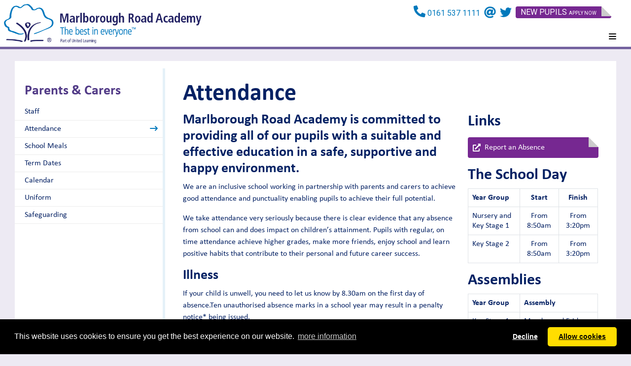

--- FILE ---
content_type: text/html; charset=utf-8
request_url: https://www.marlboroughroad.org/parents-carers/attendance
body_size: 15768
content:
<!DOCTYPE HTML PUBLIC "-//W3C//DTD HTML 4.0 Transitional//EN">
<html  lang="en-GB">
<head id="Head">     
<link rel="stylesheet" type="text/css" href="https://cdnjs.cloudflare.com/ajax/libs/cookieconsent2/3.1.1/cookieconsent.min.css" />
<script src="https://cdnjs.cloudflare.com/ajax/libs/cookieconsent2/3.1.1/cookieconsent.min.js" data-cfasync="false"></script>
<script>
window.addEventListener('load', function(){
  window.cookieconsent.initialise({
   revokeBtn: "<div class='cc-revoke'></div>",
   type: "opt-in",
   theme: "classic",
   palette: {
       popup: {
           background: "#000",
           text: "#fff"
        },
       button: {
           background: "#fd0",
           text: "#000"
        }
    },
   content: {
       link: "more information",
       href: "/terms"
    },
    onInitialise: function(status) {
      if(status == cookieconsent.status.allow) myScripts();
    },
    onStatusChange: function(status) {
      if (this.hasConsented()) myScripts();
    }
  })
});

function myScripts() {
    var newScript = document.createElement("script");
	newScript.type = "text/javascript";
	newScript.setAttribute("async", "true");
	newScript.setAttribute("src", "https://www.googletagmanager.com/gtag/js?id=G-T9VZQGRL2M");
	document.documentElement.firstChild.appendChild(newScript);
	window.dataLayer = window.dataLayer || [];
	function gtag(){dataLayer.push(arguments);}
	gtag('js', new Date());
	gtag('config', 'UA-154238196-1');
	gtag('config', 'G-T9VZQGRL2M');
}
</script>
        <meta content="text/html; charset=UTF-8" http-equiv="Content-Type" /><title>
	Attendance | Parents & Carers | Marlborough Road Academy
</title><meta id="MetaRobots" name="robots" content="INDEX, FOLLOW" /><link href="/Portals/_default/skins/marlborough/css/dnn-default.min.css?cdv=143" rel="stylesheet preload"  as="style" type="text/css"/><link href="/Portals/_default/skins/marlborough/bootstrap/css/ul_bootstrap.min.css?cdv=143" rel="stylesheet preload"  as="style" type="text/css"/><link href="/Portals/_default/skins/marlborough/css/theme.css?cdv=143" rel="stylesheet preload"  as="style" type="text/css"/><link href="/Portals/_default/skins/marlborough/css/stellarnav.min.css?cdv=143" rel="stylesheet preload"  as="style" type="text/css"/><link href="/Portals/0/portal.css?cdv=143" type="text/css" rel="stylesheet"/><link href="/Portals/0/2sxc/Content/bs5/dist/styles.min.css?cdv=143" type="text/css" rel="stylesheet"/><script src="/Resources/libraries/jQuery/03_05_01/jquery.js?cdv=143" type="text/javascript"></script><script src="/Resources/libraries/jQuery-Migrate/03_04_00/jquery-migrate.js?cdv=143" type="text/javascript"></script><script src="/Resources/libraries/jQuery-UI/01_13_02/jquery-ui.min.js?cdv=143" type="text/javascript"></script><script src="/desktopmodules/tosic_sexycontent/dist/turnOn/turn-on.js?v=14.12.3.1769475200&amp;cdv=143" type="text/javascript"></script><link rel='SHORTCUT ICON' href='/Portals/0/favicon.ico?ver=amw4-Kb80RFMwZubuPWw3g%3d%3d' type='image/x-icon' /><meta name='viewport' content='width=device-width, initial-scale=1, shrink-to-fit=no' /><meta name='_jsApi' content='{"platform": "dnn","page": 56,"root": "/","api": "/api/e.x.t/","appApi": "/api/2sxc/", "uiRoot": "/desktopmodules/tosic_sexycontent/", "rvtHeader": "RequestVerificationToken", "rvt": "D6LZPr29Ru71XykMv4FhiKCG2k8d6LHe9GPXdmLhuxpAEW55nkOpKtU3Hel4npri4Cr05Q2","dialogQuery": "portalId=0"}'></head>
<body id="Body">

    <form method="post" action="/parents-carers/attendance" id="Form" enctype="multipart/form-data">
<div class="aspNetHidden">
<input type="hidden" name="__EVENTTARGET" id="__EVENTTARGET" value="" />
<input type="hidden" name="__EVENTARGUMENT" id="__EVENTARGUMENT" value="" />
<input type="hidden" name="__VIEWSTATE" id="__VIEWSTATE" value="Ekb8R1xZZyj4DPFKaDLQ/n2vquE5hoWky3SZ3xmsDv+4SdKe37vZYoYP4k+NL1zSfis4f/oNaLPCrhSphlBsquhOjQRgK+TD4HQdcA==" />
</div>

<script type="text/javascript">
//<![CDATA[
var theForm = document.forms['Form'];
if (!theForm) {
    theForm = document.Form;
}
function __doPostBack(eventTarget, eventArgument) {
    if (!theForm.onsubmit || (theForm.onsubmit() != false)) {
        theForm.__EVENTTARGET.value = eventTarget;
        theForm.__EVENTARGUMENT.value = eventArgument;
        theForm.submit();
    }
}
//]]>
</script>


<script src="/WebResource.axd?d=pynGkmcFUV0_oi8xcDbdV7g10_AdHrNnv-IqciPNHmjbC4oXkLhtSOKub9c1&amp;t=638901572248157332" type="text/javascript"></script>


<script type="text/javascript">
//<![CDATA[
var __cultureInfo = {"name":"en-GB","numberFormat":{"CurrencyDecimalDigits":2,"CurrencyDecimalSeparator":".","IsReadOnly":false,"CurrencyGroupSizes":[3],"NumberGroupSizes":[3],"PercentGroupSizes":[3],"CurrencyGroupSeparator":",","CurrencySymbol":"£","NaNSymbol":"NaN","CurrencyNegativePattern":1,"NumberNegativePattern":1,"PercentPositivePattern":1,"PercentNegativePattern":1,"NegativeInfinitySymbol":"-∞","NegativeSign":"-","NumberDecimalDigits":2,"NumberDecimalSeparator":".","NumberGroupSeparator":",","CurrencyPositivePattern":0,"PositiveInfinitySymbol":"∞","PositiveSign":"+","PercentDecimalDigits":2,"PercentDecimalSeparator":".","PercentGroupSeparator":",","PercentSymbol":"%","PerMilleSymbol":"‰","NativeDigits":["0","1","2","3","4","5","6","7","8","9"],"DigitSubstitution":1},"dateTimeFormat":{"AMDesignator":"AM","Calendar":{"MinSupportedDateTime":"\/Date(-62135596800000)\/","MaxSupportedDateTime":"\/Date(253402300799999)\/","AlgorithmType":1,"CalendarType":1,"Eras":[1],"TwoDigitYearMax":2029,"IsReadOnly":false},"DateSeparator":"/","FirstDayOfWeek":1,"CalendarWeekRule":2,"FullDateTimePattern":"dd MMMM yyyy HH:mm:ss","LongDatePattern":"dd MMMM yyyy","LongTimePattern":"HH:mm:ss","MonthDayPattern":"d MMMM","PMDesignator":"PM","RFC1123Pattern":"ddd, dd MMM yyyy HH\u0027:\u0027mm\u0027:\u0027ss \u0027GMT\u0027","ShortDatePattern":"dd/MM/yyyy","ShortTimePattern":"HH:mm","SortableDateTimePattern":"yyyy\u0027-\u0027MM\u0027-\u0027dd\u0027T\u0027HH\u0027:\u0027mm\u0027:\u0027ss","TimeSeparator":":","UniversalSortableDateTimePattern":"yyyy\u0027-\u0027MM\u0027-\u0027dd HH\u0027:\u0027mm\u0027:\u0027ss\u0027Z\u0027","YearMonthPattern":"MMMM yyyy","AbbreviatedDayNames":["Sun","Mon","Tue","Wed","Thu","Fri","Sat"],"ShortestDayNames":["Su","Mo","Tu","We","Th","Fr","Sa"],"DayNames":["Sunday","Monday","Tuesday","Wednesday","Thursday","Friday","Saturday"],"AbbreviatedMonthNames":["Jan","Feb","Mar","Apr","May","Jun","Jul","Aug","Sep","Oct","Nov","Dec",""],"MonthNames":["January","February","March","April","May","June","July","August","September","October","November","December",""],"IsReadOnly":false,"NativeCalendarName":"Gregorian Calendar","AbbreviatedMonthGenitiveNames":["Jan","Feb","Mar","Apr","May","Jun","Jul","Aug","Sep","Oct","Nov","Dec",""],"MonthGenitiveNames":["January","February","March","April","May","June","July","August","September","October","November","December",""]},"eras":[1,"A.D.",null,0]};//]]>
</script>

<script src="/ScriptResource.axd?d=NJmAwtEo3IrcdKH6Q393Ctv2Qg-dAL85xbQeHzkGuBfr-A2R5ielyc8lOM7oJpxuU7Zc2sB_Exk45-BTNsGqAxPnKO-AQNuGOP92F1Z9ROkRHYi8oVg4LJlivQQP22-SRpcomg2&amp;t=5c0e0825" type="text/javascript"></script>
<script src="/ScriptResource.axd?d=dwY9oWetJoKrVAVnOEp8YnV8DUpkvKd-5Lylf7Syzd5VSMmHqV-og3DoHrqzbwqhylCvTRtNLO2Mb-kbJ6zh7JAfaYYRf0trvM1QVJRs5QyvOtZe-H37atG8pIOMs9fU9_sE4RI9KU9E35_f0&amp;t=5c0e0825" type="text/javascript"></script>
<div class="aspNetHidden">

	<input type="hidden" name="__VIEWSTATEGENERATOR" id="__VIEWSTATEGENERATOR" value="CA0B0334" />
	<input type="hidden" name="__VIEWSTATEENCRYPTED" id="__VIEWSTATEENCRYPTED" value="" />
	<input type="hidden" name="__EVENTVALIDATION" id="__EVENTVALIDATION" value="0JwhPctky4favSGonSynfVfvlU5Esc+LSgQu3Cc2BWj4hZOQ1tJb5gKZzKKcpp7xfA/5IFuKU/8ivuVyViVdlkGXWFYGSOMKaKuLnWyflqgpn14d" />
</div><script src="/js/dnn.js?cdv=143" type="text/javascript"></script><script src="/js/dnn.modalpopup.js?cdv=143" type="text/javascript"></script><script src="/js/dnncore.js?cdv=143" type="text/javascript"></script><script src="/js/dnn.servicesframework.js?cdv=143" type="text/javascript"></script>
<script type="text/javascript">
//<![CDATA[
Sys.WebForms.PageRequestManager._initialize('ScriptManager', 'Form', [], [], [], 90, '');
//]]>
</script>

        
        
        





<!-- include files -->
<!--CDF(Css|/Portals/_default/skins/marlborough/css/dnn-default.min.css?cdv=143|DnnPageHeaderProvider|10)-->
<!--CDF(Css|/Portals/_default/skins/marlborough/bootstrap/css/ul_bootstrap.min.css?cdv=143|DnnPageHeaderProvider|11)-->
<!--CDF(Css|/Portals/_default/skins/marlborough/css/theme.css?cdv=143|DnnPageHeaderProvider|12)-->
<!--CDF(Css|/Portals/_default/skins/marlborough/css/stellarnav.min.css?cdv=143|DnnPageHeaderProvider|13)-->

<!--CDF(Javascript|/Portals/_default/skins/marlborough/bootstrap/js/bootstrap.bundle.min.js?cdv=143|DnnFormBottomProvider|10)-->
<!--CDF(Javascript|/Portals/_default/skins/marlborough/js/stellarnav.min.js?cdv=143|DnnFormBottomProvider|11)-->
<!--CDF(Javascript|/Portals/_default/skins/marlborough/js/sharer.min.js?cdv=143|DnnFormBottomProvider|12)-->
<!--CDF(Javascript|/Portals/_default/skins/marlborough/js/theme.js?cdv=143|DnnFormBottomProvider|13)-->

<link rel="stylesheet" href="https://cdnjs.cloudflare.com/ajax/libs/font-awesome/6.1.2/css/all.min.css" integrity="sha512-1sCRPdkRXhBV2PBLUdRb4tMg1w2YPf37qatUFeS7zlBy7jJI8Lf4VHwWfZZfpXtYSLy85pkm9GaYVYMfw5BC1A==" crossorigin="anonymous" referrerpolicy="no-referrer" />




<header class="p-2 bg-white">
	<div class="d-flex justify-content-between">
		<div class="">
			<a id="dnn_dnnLOGO_hypLogo" title="Marlborough Road Academy" aria-label="Marlborough Road Academy" href="https://www.marlboroughroad.org/"><img id="dnn_dnnLOGO_imgLogo" class="header-logo" src="/Portals/0/Marlborough%20Road%20Academy.png?ver=NdQ-YHMP55cAtryOy2WciQ%3d%3d" alt="Marlborough Road Academy" /></a>
		</div>
		<div class="">
			<div class="d-flex flex-column align-items-end">
				<div class="social text-right d-none d-lg-block">
					<div class="d-flex justify-content-end">
						<div class="px-4 header-icons"><div class='sc-content-block'  data-cb-instance='638' data-cb-id='638'>


<div class="d-flex align-items-center">
        <a class="d-inline-block space-on-admin me-2 " href="tel:0161 537 1111" target="_blank" title="0161 537 1111" >
                    <i class="fas fa-phone-alt header-icon-a" aria-hidden="true"></i>
            <span>0161 537 1111</span>

        </a>
        <a class="d-inline-block space-on-admin me-2 " href="mailto:info@marlboroughroad.org" target="_blank" title="info@marlboroughroad.org" >
                    <i class="fas fa-at header-icon-a" aria-hidden="true"></i>
            <span></span>

        </a>
        <a class="d-inline-block space-on-admin me-2 " href="https://twitter.com/MarlboroughAcad" target="_blank" title="Twitter" >
                    <i class="fab fa-twitter header-icon-a" aria-hidden="true"></i>
            <span></span>

        </a>
        <a class="d-inline-block space-on-admin me-2 mbutton" href="https://www.marlboroughroad.org/school-information/admissions" target="_blank" title="NEW PUPILS" >
            <span>NEW PUPILS</span>
                 <font size=1>APPLY NOW</font>

        </a>
</div>



  
   
  <turnOn turn-on='{ "run": "window.appContent.showEncryptedMails()" }'></turnOn>

</div></div>
						<div><div id="google_translate_element"></div></div>
						<script type="text/javascript">
							function googleTranslateElementInit() {
								new google.translate.TranslateElement({pageLanguage: 'en'}, 'google_translate_element');
							}
						</script>
						<script type="text/javascript" src="//translate.google.com/translate_a/element.js?cb=googleTranslateElementInit"></script>
					</div>
				</div>
				<div class="text-right py-2">
					
<div class="stellarnav">
	<ul>
		

        <li class="">
            <a href="https://www.marlboroughroad.org/" class="nin  depth-0">Home</a>
        </li>
        <li class="">
            <a href="https://www.marlboroughroad.org/school-information" class="nin has-children depth-0">School Information</a>
                <ul style="display:none">
                            <li class="">
            <a href="https://www.marlboroughroad.org/school-information/ethos-and-values" class="nin  depth-1">Ethos and Values</a>
        </li>
        <li class="">
            <a href="https://www.marlboroughroad.org/school-information/admissions" class="nin has-children depth-1">Admissions</a>
        </li>
        <li class="">
            <a href="https://www.marlboroughroad.org/school-information/ofsted" class="nin  depth-1">Ofsted</a>
        </li>
        <li class="">
            <a href="https://www.marlboroughroad.org/school-information/school-performance-tables" class="nin  depth-1">School Performance Tables</a>
        </li>
        <li class="">
            <a href="https://www.marlboroughroad.org/school-information/pupils-sports-premium" class="nin  depth-1">Pupils &amp; Sports Premium</a>
        </li>
        <li class="">
            <a href="https://www.marlboroughroad.org/school-information/pupil-premium-plus" class="nin  depth-1">Pupil Premium Plus</a>
        </li>
        <li class="">
            <a href="https://www.marlboroughroad.org/school-information/send-information" class="nin  depth-1">SEND Information</a>
        </li>
        <li class="">
            <a href="https://www.marlboroughroad.org/school-information/united-learning" class="nin  depth-1">United Learning</a>
        </li>
        <li class="">
            <a href="https://www.marlboroughroad.org/school-information/governors" class="nin  depth-1">Governors</a>
        </li>
        <li class="">
            <a href="https://www.marlboroughroad.org/school-information/policies" class="nin  depth-1">Policies</a>
        </li>
        <li class="">
            <a href="https://www.marlboroughroad.org/school-information/severe-weather-plans" class="nin  depth-1">Severe Weather Plans</a>
        </li>
        <li class="">
            <a href="https://www.marlboroughroad.org/school-information/remote-learning" class="nin  depth-1">Remote Learning</a>
        </li>

                </ul>
        </li>
        <li class="">
            <a href="https://www.marlboroughroad.org/nursery" class="nin  depth-0">Nursery</a>
        </li>
        <li class="open">
            <a href="https://www.marlboroughroad.org/parents-carers" class="nin has-children depth-0">Parents &amp; Carers</a>
                <ul style="display:block">
                            <li class="">
            <a href="https://www.marlboroughroad.org/parents-carers/staff" class="nin  depth-1">Staff</a>
        </li>
        <li class="open">
            <a href="https://www.marlboroughroad.org/parents-carers/attendance" class="nin selected depth-1">Attendance</a>
        </li>
        <li class="">
            <a href="https://www.marlboroughroad.org/parents-carers/school-meals" class="nin  depth-1">School Meals</a>
        </li>
        <li class="">
            <a href="https://www.marlboroughroad.org/parents-carers/term-dates" class="nin  depth-1">Term Dates</a>
        </li>
        <li class="">
            <a href="https://www.marlboroughroad.org/parents-carers/calendar" class="nin  depth-1">Calendar</a>
        </li>
        <li class="">
            <a href="https://www.marlboroughroad.org/parents-carers/uniform" class="nin  depth-1">Uniform</a>
        </li>
        <li class="">
            <a href="https://www.marlboroughroad.org/parents-carers/safeguarding" class="nin  depth-1">Safeguarding</a>
        </li>

                </ul>
        </li>
        <li class="">
            <a href="https://www.marlboroughroad.org/pupils" class="nin has-children depth-0">Pupils</a>
                <ul style="display:none">
                            <li class="">
            <a href="https://www.marlboroughroad.org/pupils/homework" class="nin  depth-1">Homework</a>
        </li>
        <li class="">
            <a href="https://www.marlboroughroad.org/pupils/the-school-day" class="nin  depth-1">The School Day</a>
        </li>
        <li class="">
            <a href="https://www.marlboroughroad.org/pupils/emotional-support-and-mental-wellbeing" class="nin  depth-1">Emotional Support and Mental Wellbeing</a>
        </li>
        <li class="">
            <a href="https://www.marlboroughroad.org/pupils/downloads-and-links" class="nin  depth-1">Downloads and Links</a>
        </li>

                </ul>
        </li>
        <li class="">
            <a href="https://www.marlboroughroad.org/curriculum" class="nin has-children depth-0">Curriculum</a>
                <ul style="display:none">
                            <li class="">
            <a href="https://www.marlboroughroad.org/curriculum/nursery" class="nin  depth-1">Nursery</a>
        </li>
        <li class="">
            <a href="https://www.marlboroughroad.org/curriculum/reception" class="nin  depth-1">Reception</a>
        </li>
        <li class="">
            <a href="https://www.marlboroughroad.org/curriculum/year-1" class="nin  depth-1">Year 1</a>
        </li>
        <li class="">
            <a href="https://www.marlboroughroad.org/curriculum/year-2" class="nin  depth-1">Year 2</a>
        </li>
        <li class="">
            <a href="https://www.marlboroughroad.org/curriculum/year-3" class="nin  depth-1">Year 3</a>
        </li>
        <li class="">
            <a href="https://www.marlboroughroad.org/curriculum/year-4" class="nin  depth-1">Year 4</a>
        </li>
        <li class="">
            <a href="https://www.marlboroughroad.org/curriculum/year-5" class="nin  depth-1">Year 5</a>
        </li>
        <li class="">
            <a href="https://www.marlboroughroad.org/curriculum/year-6" class="nin  depth-1">Year 6</a>
        </li>
        <li class="">
            <a href="https://www.marlboroughroad.org/curriculum/english-curriculum" class="nin  depth-1">English Curriculum</a>
        </li>
        <li class="">
            <a href="https://www.marlboroughroad.org/curriculum/maths-curriculum" class="nin  depth-1">Maths Curriculum</a>
        </li>
        <li class="">
            <a href="https://www.marlboroughroad.org/curriculum/science-curriculum" class="nin  depth-1">Science Curriculum</a>
        </li>
        <li class="">
            <a href="https://www.marlboroughroad.org/curriculum/history-curriculum" class="nin  depth-1">History Curriculum</a>
        </li>
        <li class="">
            <a href="https://www.marlboroughroad.org/curriculum/geography-curriculum" class="nin  depth-1">Geography Curriculum</a>
        </li>
        <li class="">
            <a href="https://www.marlboroughroad.org/curriculum/pe-curriculum" class="nin  depth-1">PE Curriculum</a>
        </li>
        <li class="">
            <a href="https://www.marlboroughroad.org/curriculum/pshe-curriculum" class="nin  depth-1">PSHE Curriculum</a>
        </li>
        <li class="">
            <a href="https://www.marlboroughroad.org/curriculum/music-curriculum" class="nin  depth-1">Music Curriculum</a>
        </li>
        <li class="">
            <a href="https://www.marlboroughroad.org/curriculum/art-curriculum" class="nin  depth-1">Art Curriculum</a>
        </li>
        <li class="">
            <a href="https://www.marlboroughroad.org/curriculum/design-technology-curriculum" class="nin  depth-1">Design Technology Curriculum</a>
        </li>
        <li class="">
            <a href="https://www.marlboroughroad.org/curriculum/computing-curriculum" class="nin  depth-1">Computing Curriculum</a>
        </li>
        <li class="">
            <a href="https://www.marlboroughroad.org/curriculum/re-curriculum" class="nin  depth-1">RE Curriculum</a>
        </li>
        <li class="">
            <a href="https://www.marlboroughroad.org/curriculum/mfl-curriculum" class="nin  depth-1">MFL Curriculum</a>
        </li>
        <li class="">
            <a href="https://www.marlboroughroad.org/curriculum/hidden-curriculum" class="nin  depth-1">Hidden Curriculum</a>
        </li>
        <li class="">
            <a href="https://www.marlboroughroad.org/curriculum/sustainability-curriculum" class="nin  depth-1">Sustainability Curriculum</a>
        </li>

                </ul>
        </li>
        <li class="">
            <a href="https://www.marlboroughroad.org/news" class="nin  depth-0">News</a>
        </li>
        <li class="">
            <a href="https://www.marlboroughroad.org/work-with-us" class="nin has-children depth-0">Work With Us</a>
                <ul style="display:none">
                            <li class="">
            <a href="https://www.marlboroughroad.org/work-with-us/teacher-training" class="nin  depth-1">Teacher Training</a>
        </li>

                </ul>
        </li>
        <li class="">
            <a href="https://www.marlboroughroad.org/contact-us" class="nin  depth-0">Contact Us</a>
        </li>
        <li class="">
            <a href="https://www.marlboroughroad.org/community-hub" class="nin  depth-0">Community Hub</a>
        </li>





    </ul>
</div>
<script type="text/javascript">
	jQuery(document).ready(function($) {
		jQuery('.stellarnav').stellarNav({
			breakpoint: 1400,
			theme: 'light',
			position: 'right',
			menuLabel: ''
		});
	});
</script>
				</div>
			</div>
		</div>
	</div>
</header>

<banner>
	<div id="dnn_BannerPane" class="banner-admin DNNEmptyPane"></div>
</banner>

<main class="container mt-4">
	<div class="row">
		<div class="col-12 col-md-4 col-lg-3 p-2 p-md-0 order-2 order-md-1">
			<div class="subpagemenu">
				<h3><a href="https://www.marlboroughroad.org/parents-carers">Parents & Carers</a></h3>
				<ul class="normal" id="subpagenavigation">
            <li class="">
                <a href="https://www.marlboroughroad.org/parents-carers/staff" class="subpage  ">Staff</a>

        </li>
        <li class="active">
                <a href="https://www.marlboroughroad.org/parents-carers/attendance" class="subpage  selected">Attendance</a>

        </li>
        <li class="">
                <a href="https://www.marlboroughroad.org/parents-carers/school-meals" class="subpage  ">School Meals</a>

        </li>
        <li class="">
                <a href="https://www.marlboroughroad.org/parents-carers/term-dates" class="subpage  ">Term Dates</a>

        </li>
        <li class="">
                <a href="https://www.marlboroughroad.org/parents-carers/calendar" class="subpage  ">Calendar</a>

        </li>
        <li class="">
                <a href="https://www.marlboroughroad.org/parents-carers/uniform" class="subpage  ">Uniform</a>

        </li>
        <li class="">
                <a href="https://www.marlboroughroad.org/parents-carers/safeguarding" class="subpage  ">Safeguarding</a>

        </li>

</ul>



				
			</div>
		</div>
		<div class="col-12 col-md-8 col-lg-9 order-1 order-md-2">
			<div class="p-2 p-lg-4">
				<div id="dnn_ContentPane"><div class="DnnModule DnnModule-2sxc DnnModule-563 DnnVersionableControl"><a name="563"></a>

<section id="module-563">
  <div id="dnn_ctr563_ContentPane"><!-- Start_Module_563 --><div id="dnn_ctr563_ModuleContent" class="DNNModuleContent Mod2sxcC">
	<div class='sc-content-block'  data-cb-instance='563' data-cb-id='563'>


  <div class='' >
    
    
<h1>Attendance</h1>
  </div>



  
   
  <turnOn turn-on='{ "run": "window.appContent.showEncryptedMails()" }'></turnOn>

</div>
</div><!-- End_Module_563 --></div>
</section></div><div class="DnnModule DnnModule-2sxc-app DnnModule-564 DnnVersionableControl"><a name="564"></a>

<section id="module-564">
  <div id="dnn_ctr564_ContentPane"><!-- Start_Module_564 --><div id="dnn_ctr564_ModuleContent" class="DNNModuleContent Mod2sxcappC">
	<div class='sc-content-block'  data-cb-instance='564' data-cb-id='564'>

 
<div class="" > 
    <div class="row space-on-admin">
            <div class="col-12 col-lg-8  background-image-cover" style="" >
                <p class="show-on-admin"><strong><i class="fas fa-cog" style="font-size:20px"></i> TEXT</strong></p>
                <div class="">
                    <div class='app-accordion4-content sc-content-block-list space-on-admin'  data-accordion-child="a-564-1658">
<div class='sc-content-block'  data-cb-instance='564' data-cb-id='-2937'>

  <div class="  ">
    <div class='row '>
      <div class='col-md-12 offset-md-0 ' >
        
        
<h3>Marlborough Road Academy is committed to providing all of our pupils with a suitable and effective education in a safe, supportive and happy environment. </h3>
        <p>We are an inclusive school working in partnership with parents and carers to achieve good attendance and punctuality enabling pupils to achieve their full potential.</p>
<p>We take attendance very seriously because there is clear evidence that any absence from school can and does impact on children&rsquo;s attainment.&nbsp;Pupils with regular, on time attendance achieve higher grades, make more friends, enjoy school and learn positive habits that contribute to their personal and future career success.</p>
<h3>Illness</h3>
<p>If your child is unwell, you need to let us know by 8.30am on the first day of absence.Ten unauthorised absence marks in a school year may result in a penalty notice* being issued.</p>
<h3>What can parents do to encourage regular school attendance?</h3>
<ul>
<li>Set regular patterns of attendance from when your child starts school.</li>
<li>Take an interest in your child&rsquo;s school life by talking to your child about school and what goes on there.</li>
<li>Contact us as soon as your child is experiencing any difficulties and work with us in any way you can to help your child to overcome any difficulties.</li>
<li>Attend Parent&rsquo;s Evenings.</li>
<li>Don&rsquo;t condone absence, make medical and dental appointments outside of school time whenever possible.</li>
<li>Let the school know the reason for any absence before 9.30am on the first day so that this can be entered into the register.</li>
<li>If your child has to be late for whatever reason inform school beforehand or before 9.00am on the day.</li>
<li>Try to make non urgent appointments for outside of school hours and always return to school after an appointment.</li>
</ul>
<p>The school sets a target of 95% attendance annually and this is discussed regularly with both pupils and parents.</p>
<h3>Holidays in term time</h3>
<p><strong>Requests for leave of absence in term time will not be approved unless the Principal considers there to be exceptional circumstances.</strong></p>
<p><strong>What is likely to happen if my child does not attend school regularly?</strong></p>
<ul>
<li>The attendance officer in school will contact you on the first day of absence.</li>
<li>Prolonged, frequent or odd day absences will lead to the school referring your child to the Education Welfare Officer (EWO). The EWO will then invite you to a panel meeting to discuss your child&rsquo;s absence.</li>
<li>The EWO will offer to assist you with any difficulties you may be experiencing regarding your child&rsquo;s attendance.</li>
<li>If we are concerned about the amount of time your child is absent through illness we will refer you to the School Health Advisor.</li>
<li>Parents who co-operate fully to improve their child&rsquo;s attendance are less likely to receive a penalty notice* or face further court action.</li>
</ul>
<p>For more detailed guidance please read the Attendance Policy</p>
<p class="x_elementToProof"><strong><u>Penalty Notice for an Unauthorised Holiday during Term Time</u></strong></p>
<ul>
<li>Only TWO HPN&rsquo;s can be requested per Academic Year for any one child, after which an Aggravated offence will be committed and a Final Warning will be issued.</li>
</ul>
<ul>
<li>Should a family take THREE or more holidays in one academic year an Aggravated offence has been committed and the Local Authority will action the Final Warning.</li>
</ul>
      </div>
    </div> 
</div>




  
   
  <turnOn turn-on='{ "run": "window.appContent.showEncryptedMails()" }'></turnOn>

</div><div class='sc-content-block'  data-cb-instance='564' data-cb-id='-2918'>

  <div>
    <div class='row '>
      <div class='col-md-12 offset-md-0 ' >
        
        
<h2>Is Your Child Missing Out?</h2>
        <p><strong>Focus on Attendance and Punctuality</strong></p>
<p>Research has shown that regular attendance and good punctuality are crucial factors in children achieving their full potential in education. At Marlborough Road Academy we wish to work in partnership with parents and carers and so are seeking your full support in ensuring that your child attends the academy every day and on time. We are always pleased to work together with parents/carers in resolving any difficulties, but we are also committed to improving attendance levels at the academy.</p>
<p>The target attendance figure for all children is a <strong>minimum of 97%</strong> attendance. Based on current attendance figures your child will be placed in one of the following groups below.</p>
      </div>
    </div> 
</div>




  
   
  <turnOn turn-on='{ "run": "window.appContent.showEncryptedMails()" }'></turnOn>

</div><div class='sc-content-block'  data-cb-instance='564' data-cb-id='-2913'>


  <div class='row ' >
    <div class='col-md-6 order-md-first'>
      
      


      

      <p><strong>Group 1: No Concern - Green Group</strong></p>
<p>The child attends for 97% - 100% of the time.</p>
<p>&nbsp;</p>
<p><strong>Group 2: Concern - Yellow Group</strong></p>
<p>The child attends for 96% - 96.9% of the time.</p>
<p><strong>&nbsp;</strong></p>
<p><strong>Group 3: Risk of Underachievement</strong></p>
<p><strong>&ndash;&nbsp;</strong><strong>Amber Group</strong></p>
<p>The child attends for 94% - 95.9% of the time.</p>
<p><strong>&nbsp;</strong></p>
<p><strong>Group 4: Severe Risk of Underachievement</strong></p>
<p><strong>&ndash; Pink Group</strong></p>
<p>The child attends for 90% - 93.9% of the time.</p>
<p><strong>&nbsp;</strong></p>
<p><strong>Group 5: Extreme Risk of Underachievement</strong></p>
<p><strong>&ndash; Red Group</strong></p>
<p>The child attends for 0% - 89.9% of the time.</p>
    </div>
    
      <div class='col-md-6 order-md-last'>
        
        

  <a app-content-fancybox-group data-src="/Portals/0/adam/Content/dr64U2VpWEK1YAZhiS_xGQ/Image/Attendance 1.jpg" data-srcset="" data-sizes="" data-preload="false" data-caption="">
  <figure class='effect-zoom'>
    <picture><source type='image/jpeg' srcset='/Portals/0/adam/Content/dr64U2VpWEK1YAZhiS_xGQ/Image/Attendance%201.jpg?w=700&amp;quality=75&amp;mode=max&amp;scale=both'><img src='/Portals/0/adam/Content/dr64U2VpWEK1YAZhiS_xGQ/Image/Attendance%201.jpg?w=700&amp;quality=75&amp;mode=max&amp;scale=both' loading='lazy' alt='' class='img-fluid' width='700'></picture>
  </figure>
  </a>

      </div>
  </div>



  
   
  <turnOn turn-on='{ "run": "window.appContent.showEncryptedMails()" }'></turnOn>
  <turnOn turn-on='{"await": ["window.Fancybox"], "run": "window.appContent.initFancybox()", "data": { "attribute": "app-content-fancybox-group", "options": {"groupAll":true,"mainClass":"app-content-fancybox","Thumbs":{"autoStart":false}} }}'></turnOn>


</div><div class='sc-content-block'  data-cb-instance='564' data-cb-id='-2923'>

  <div class="  ">
    <div class='row '>
      <div class='col-md-12 offset-md-0 ' >
        
        

        <p>Your child will be informed of their Attendance Group by their Class Teacher. Marlborough Road Academy are monitoring children closely whose attendance is falling and will contact you if your child&rsquo;s attendance does not improve. As a parent/carer you are committing an offence if you fail to ensure that your child attends the academy regularly and punctually, even if they are missing school without your knowledge. It is important that parents/carers monitor single day&rsquo;s absence, as these days soon add up to weeks.</p>
<p>At Marlborough Road Academy we reward children who attend the academy each day and whose attendance is improving. Children are also rewarded for good punctuality.&nbsp; The class with the highest attendance each week in each key stage has a non uniform day the following week.</p>
<p>If you are concerned about this new &lsquo;Focus on Attendance&rsquo;, there are important steps that you can take:</p>
<ul>
<li>Ensure your child attends every day, on time, equipped and ready to learn. Lesson time begins at 8.50am and all children need to be onsite by 8.40am. Children arriving after 9.00am will be classed as late and those arriving after 9.30am may be marked absent and will require an explanatory note or the absence will remain un-authorised.</li>
<li>Ensure the academy has up-to-date addresses and telephone numbers. We will contact you if your child is absent and you have not contacted the academy. This ensures that the absence is quickly identified.</li>
<li>If your child is ill, contact the academy on the <strong>first</strong> day of absence and provide an explanatory note on their return to the academy.</li>
<li>If you wish to check that your child has arrived at the academy contact the academy&rsquo;s Attendance Lead, Miss Wileman. She will inform you if your child has been registered.</li>
<li>If no contact is received regarding the absence, it is recorded as <strong>un-authorised.</strong> Ultimately the academy is responsible for deciding if the absence is acceptable or not. Only genuine absence will be authorised. You will be asked to provide medical certificates if your child has a poor attendance record.</li>
<li>Ensure that medical appointments are made outside of academy time.</li>
<li>Avoid trivial absences such as, &lsquo;buying new shoes&rsquo;. This would not be accepted as a reasonable absence.</li>
<li><strong><u>Holidays should not be taken in academy time. Any Leave of Absence can only be agreed by the Principal and only agreed where there are exceptional circumstances</u></strong>.</li>
<li>Respond to letters or telephone calls regarding attendance and punctuality.</li>
<li>Contact your child&rsquo;s class teacher if you are experiencing difficulty in getting your child into the academy.</li>
</ul>
<p>Thank you for working in partnership with us to achieve the highest possible levels of attendance and punctuality at Marlborough Road Academy.</p>
      </div>
    </div> 
</div>




  
   
  <turnOn turn-on='{ "run": "window.appContent.showEncryptedMails()" }'></turnOn>

</div><div class='sc-content-block'  data-cb-instance='564' data-cb-id='-2929'>


<div class="row">
  <div class='col-12 col-sm-6 col-lg-6 py-3' >

      <a app-content-fancybox-564 data-src="/Portals/0/adam/Content/J-tzInBT0kWVoXBWyd_IzQ/Image/Attendance 2.jpg" data-srcset="" data-sizes="" data-preload="false" data-caption=''>
    <figure class='effect-zoom mb-0'>
        <picture><source type='image/jpeg' srcset='/Portals/0/adam/Content/J-tzInBT0kWVoXBWyd_IzQ/Image/Attendance%202.jpg?w=700&amp;quality=75&amp;mode=max&amp;scale=both'><img src='/Portals/0/adam/Content/J-tzInBT0kWVoXBWyd_IzQ/Image/Attendance%202.jpg?w=700&amp;quality=75&amp;mode=max&amp;scale=both' loading='lazy' alt='' class='w-100 img-fluid' width='700'></picture>
        
    </figure>

      </a>

  </div>
  <div class='col-12 col-sm-6 col-lg-6 py-3' >

      <a app-content-fancybox-564 data-src="/Portals/0/adam/Content/r1dKqaf-NE2SRkqXzfdHPQ/Image/Attendance 3.jpg" data-srcset="" data-sizes="" data-preload="false" data-caption=''>
    <figure class='effect-zoom mb-0'>
        <picture><source type='image/jpeg' srcset='/Portals/0/adam/Content/r1dKqaf-NE2SRkqXzfdHPQ/Image/Attendance%203.jpg?w=700&amp;quality=75&amp;mode=max&amp;scale=both'><img src='/Portals/0/adam/Content/r1dKqaf-NE2SRkqXzfdHPQ/Image/Attendance%203.jpg?w=700&amp;quality=75&amp;mode=max&amp;scale=both' loading='lazy' alt='' class='w-100 img-fluid' width='700'></picture>
        
    </figure>

      </a>

  </div>
</div>



  
   
  <turnOn turn-on='{ "run": "window.appContent.showEncryptedMails()" }'></turnOn>
  <turnOn turn-on='{"await": ["window.Fancybox"], "run": "window.appContent.initFancybox()", "data": { "attribute": "app-content-fancybox-564", "options": {"groupAll":true,"mainClass":"app-content-fancybox","Thumbs":{"autoStart":false}} }}'></turnOn>

</div><div class='sc-content-block'  data-cb-instance='564' data-cb-id='-1664'>

  <div class="bg-marlborough-light  p-4">
    <div class='row '>
      <div class='col-md-12 offset-md-0 ' >
        
        
<h2>* Penalty Notices</h2>
        <div class="x_elementToProof">&nbsp;</div>
<div class="x_elementToProof">Under the national rules, all schools are required to consider a fine when a child has missed 10 or more sessions (5 days) for unauthorised reasons.&nbsp;</div>
<div class="x_elementToProof">&nbsp;</div>
<div>From August 2024, the fine for school absences across the country will be  <strong>&pound;80 if paid within 21 days</strong>, or  <strong>&pound;160 if paid within 28 days</strong>. This rate is in line with inflation and is the first increase since 2012.&nbsp;</div>
<div>&nbsp;</div>
<div>In the case of repeated fines, if a parent receives a second fine for the same child within any three-year period, this will be charged at the higher rate of &pound;160.&nbsp;</div>
<div>&nbsp;</div>
<div>Fines per parent will be capped to two fines within any three-year period. Once this limit has been reached, other action like a parenting order or prosecution will be considered.&nbsp;</div>
<div>&nbsp;</div>
<div class="x_elementToProof">If you&rsquo;re prosecuted and attend court because your child hasn&rsquo;t been attending school, you could get a fine of up to &pound;2,500.</div>
      </div>
    </div> 
</div>




  
   
  <turnOn turn-on='{ "run": "window.appContent.showEncryptedMails()" }'></turnOn>

</div>                    </div>
                </div>
            </div>
            <div class="col-12 col-lg-4  background-image-cover" style="" >
                <p class="show-on-admin"><strong><i class="fas fa-cog" style="font-size:20px"></i> LINKS</strong></p>
                <div class="">
                    <div class='app-accordion4-content sc-content-block-list space-on-admin'  data-accordion-child="a-564-1659">
<div class='sc-content-block'  data-cb-instance='564' data-cb-id='-1668'>

  <div>
    <div class='row '>
      <div class='col-md-12 offset-md-0 ' >
        
        
<h2>Links</h2>
        
      </div>
    </div> 
</div>




  
   
  <turnOn turn-on='{ "run": "window.appContent.showEncryptedMails()" }'></turnOn>

</div><div class='sc-content-block'  data-cb-instance='564' data-cb-id='-1672'>

<div class="space-on-admin">
<ul class="list-unstyled">
    <li  class="co-linkblock mb-2">
        <a href='https://forms.office.com/Pages/ResponsePage.aspx?id=1FJ9feld0E2wgTBUlLblRvNw8dwVd-BNqASnu4eWqyFUMVo2R0RIVkVXM0pNSkpWN0VBQVZWVk5DTS4u' target="_blank" title="Report an Absence" class="mbutton">
        <div class="d-flex flex-row align-items-center">
          <div class="pr-2 pl-0">
            <i class="fas fas fa-external-link-alt"></i>
          </div>
          <div class="px-2 py-0">
            <span class="lh-1">Report an Absence</span>
          </div>
        </div>
        </a>
    </li>
</ul>
</div>


  

</div><div class='sc-content-block'  data-cb-instance='564' data-cb-id='-1676'>

  <div>
    <div class='row '>
      <div class='col-md-12 offset-md-0 ' >
        
        
<h2>The School Day</h2>
        <table class="table table-bordered">
<thead>
<tr>
<th style="width: 40%;" scope="col">Year Group</th>
<th style="text-align: center;" scope="col">Start</th>
<th style="text-align: center;" scope="col">Finish</th>
</tr>
</thead>
<tbody>
<tr>
<td>Nursery and Key Stage 1</td>
<td style="text-align: center;">From 8:50am</td>
<td style="text-align: center;">From 3:20pm</td>
</tr>
<tr>
<td>Key Stage 2</td>
<td style="text-align: center;">From 8:50am</td>
<td style="text-align: center;">From 3:20pm</td>
</tr>
</tbody>
</table>
      </div>
    </div> 
</div>




  
   
  <turnOn turn-on='{ "run": "window.appContent.showEncryptedMails()" }'></turnOn>

</div><div class='sc-content-block'  data-cb-instance='564' data-cb-id='-1680'>

  <div>
    <div class='row '>
      <div class='col-md-12 offset-md-0 ' >
        
        
<h2>Assemblies</h2>
        <table class="table table-bordered">
<thead>
<tr>
<th style="width: 40%;" scope="col">Year Group</th>
<th scope="col">Assembly</th>
</tr>
</thead>
<tbody>
<tr>
<td>Key Stage 1</td>
<td>Monday and Friday at 9:30am</td>
</tr>
<tr>
<td>Key Stage 2</td>
<td>Monday and Friday at 9:30am</td>
</tr>
</tbody>
</table>
      </div>
    </div> 
</div>




  
   
  <turnOn turn-on='{ "run": "window.appContent.showEncryptedMails()" }'></turnOn>

</div><div class='sc-content-block'  data-cb-instance='564' data-cb-id='-1684'>

  <div>
    <div class='row '>
      <div class='col-md-12 offset-md-0 ' >
        
        
<h2>Downloads</h2>
        
      </div>
    </div> 
</div>




  
   
  <turnOn turn-on='{ "run": "window.appContent.showEncryptedMails()" }'></turnOn>

</div><div class='sc-content-block'  data-cb-instance='564' data-cb-id='-1688'>

<div class="space-on-admin">
<ul class="list-unstyled">
    <li  class="co-linkblock mb-2">
        <a href='/Portals/0/Policies/Attendance Policy 22-23.pdf' target="_blank" title="Attendance Policy" class="mbutton">
        <div class="d-flex flex-row align-items-center">
          <div class="pr-2 pl-0">
            <i class="fas fa-file-pdf"></i>
          </div>
          <div class="px-2 py-0">
            <span class="lh-1">Attendance Policy</span>
          </div>
        </div>
        </a>
    </li>
</ul>
</div>


  

</div>                    </div>
                </div>
            </div>
    </div>
</div>

</div>
</div><!-- End_Module_564 --></div>
</section></div><div class="DnnModule DnnModule-DNN_HTML DnnModule-405"><a name="405"></a></div></div>
			</div>
		</div>
	</div>
</main>


<footer class="bg-primary mt-4">
	<div class="container">
		<div class="row">
			<div class="col-12">
				<div class='sc-content-block'  data-cb-instance='637' data-cb-id='637'>

 
<div class="" > 
    <div class="row space-on-admin">
            <div class="col-12 col-lg-3  background-image-cover" style="" >
                <p class="show-on-admin"><strong><i class="fas fa-cog" style="font-size:20px"></i> CONTACT</strong></p>
                <div class="">
                    <div class='app-accordion4-content sc-content-block-list space-on-admin'  data-accordion-child="a-637-2314">
<div class='sc-content-block'  data-cb-instance='637' data-cb-id='-2318'>

  <div>
    <div class='row '>
      <div class='col-md-12 offset-md-0 ' >
        
        
<h2>Contact Information</h2>
        <p><strong>Marlborough Road Academy</strong><br />Dudley Street<br />Salford<br />M7 4XD</p>
<p>Telephone:&nbsp;<strong>0161 537 1111</strong></p>
<p>Email:&nbsp;<strong><a href="mailto:info@marlboroughroad.org" target="_blank" rel="noopener">info@marlboroughroad.org</a></strong></p>
      </div>
    </div> 
</div>




  
   
  <turnOn turn-on='{ "run": "window.appContent.showEncryptedMails()" }'></turnOn>

</div>                    </div>
                </div>
            </div>
            <div class="col-12 col-lg-3  background-image-cover" style="" >
                <p class="show-on-admin"><strong><i class="fas fa-cog" style="font-size:20px"></i> TRAIN</strong></p>
                <div class="">
                    <div class='app-accordion4-content sc-content-block-list space-on-admin'  data-accordion-child="a-637-2315">
<div class='sc-content-block'  data-cb-instance='637' data-cb-id='-2322'>

  <div>
    <div class='row '>
      <div class='col-md-12 offset-md-0 ' >
        
        
<h2>Train to Teach</h2>
        <p><a href="https://www.unitedteaching.org.uk/?utm_source=www.marlboroughroad.org&amp;utm_medium=referral&amp;utm_campaign=schoolhomebanner" target="_blank" rel="noopener">Click here to find out more</a></p>
      </div>
    </div> 
</div>




  
   
  <turnOn turn-on='{ "run": "window.appContent.showEncryptedMails()" }'></turnOn>

</div>                    </div>
                </div>
            </div>
            <div class="col-12 col-lg-3  background-image-cover" style="" >
                <p class="show-on-admin"><strong><i class="fas fa-cog" style="font-size:20px"></i> LINKS</strong></p>
                <div class="">
                    <div class='app-accordion4-content sc-content-block-list space-on-admin'  data-accordion-child="a-637-2316">
<div class='sc-content-block'  data-cb-instance='637' data-cb-id='-2326'>

  <div>
    <div class='row '>
      <div class='col-md-12 offset-md-0 ' >
        
        
<h2>Useful Links</h2>
        <p><a href="/school-information/governors">Governance</a></p>
<p><a href="/school-information/policies">Policies</a></p>
<p><a href="/school-information/pupils-sports-premium">Pupil Premium</a></p>
<p><a href="/school-information/send-information">SEND Information</a></p>
<p><a href="/school-information/ofsted">Ofsted</a></p>
      </div>
    </div> 
</div>




  
   
  <turnOn turn-on='{ "run": "window.appContent.showEncryptedMails()" }'></turnOn>

</div>                    </div>
                </div>
            </div>
            <div class="col-12 col-lg-3  background-image-cover" style="" >
                <p class="show-on-admin"><strong><i class="fas fa-cog" style="font-size:20px"></i> TEXT</strong></p>
                <div class="">
                    <div class='app-accordion4-content sc-content-block-list space-on-admin'  data-accordion-child="a-637-2317">
<div class='sc-content-block'  data-cb-instance='637' data-cb-id='-2330'>

  <div class="  ">
    <div class='row '>
      <div class='col-md-12 offset-md-0 ' >
        
        

        <h4>Marlborough Road Academy is committed to safeguarding and promoting the welfare of children and young people and expects all staff and volunteers to share this commitment</h4>
<hr />
<p><span style="font-size: 8pt;">Icons made by&nbsp;<a title="Those Icons" href="https://www.flaticon.com/authors/those-icons" target="_blank" rel="noopener">Those Icons</a>&nbsp;and&nbsp;<a title="Freepik" href="https://www.flaticon.com/authors/freepik" target="_blank" rel="noopener">Freepik</a>&nbsp;from&nbsp;<a title="Flaticon" href="https://www.flaticon.com/" target="_blank" rel="noopener">www.flaticon.com</a>&nbsp;is licensed by&nbsp;<a title="Creative Commons BY 3.0" href="http://creativecommons.org/licenses/by/3.0/" target="_blank" rel="noopener">CC 3.0 BY</a></span></p>
      </div>
    </div> 
</div>




  
   
  <turnOn turn-on='{ "run": "window.appContent.showEncryptedMails()" }'></turnOn>

</div>                    </div>
                </div>
            </div>
    </div>
</div>

</div>
			</div>
		</div>
	</div>
</footer><div id="dnn_SharedContent" class="container w-100 p-4 DNNEmptyPane"><div class="shared-content">
<div style="padding-right:10px;padding-top:10px;margin-bottom: 10px;"><a href="https://hub.unitedlearning.org.uk" style="float:left;margin-right:20px; margin-top: 10px;" target="_blank"><img alt="United Learning Hub" height="48" loading="lazy" src="https://cdn.unitedlearning.org.uk/unitedhublogo.png?ver=2020-12-03-100418-307" style="border-width: 0px; border-style: solid; width: 47px; height: 48px;" width="47" /></a></div>

<div style="padding-right:10px;">
<p><font size="2">United Learning comprises: United Learning Ltd (Registered in England No: 00018582. Charity No. 313999) UCST (Registered in England No: 2780748. Charity No. 1016538) and ULT (Registered in England No. 4439859. An Exempt Charity). Companies limited by guarantee.<br />
Registered address: United Learning, Worldwide House, Thorpe Wood, Peterborough, PE3 6SB.</font></p>

<p><small><a href="https://unitedlearning.org.uk/Financial-Accountability" target="_blank">Financial Accountability and Freedom of Information</a></small></p>
</div>

<div style=""><a href="https://unitedlearning.org.uk" style="float:left;margin-right:20px; margin-top: 10px;" target="_blank"><img alt="United Learning" border="0" height="60" loading="lazy" src="https://cdn.unitedlearning.org.uk/ullogo.png" width="200" /></a></div>
</div>
<style type="text/css">.shared-content { display: flex; flex-direction:column; align-items:top; }
@media (min-width: 768px) { .shared-content { flex-direction:row; } }
</style>
</div>

        <input name="ScrollTop" type="hidden" id="ScrollTop" />
        <input name="__dnnVariable" type="hidden" id="__dnnVariable" autocomplete="off" value="`{`__scdoff`:`1`,`sf_siteRoot`:`/`,`sf_tabId`:`56`}" />
        <input name="__RequestVerificationToken" type="hidden" value="sm55-uoW2G66j6ePQ8Kar-PnydDK3lViIXyHhQHVAPEFfI7U1CNPFHR7QpOA2oCV23ILBQ2" /><script src="/Portals/_default/skins/marlborough/bootstrap/js/bootstrap.bundle.min.js?cdv=143" type="text/javascript"></script><script src="/Portals/_default/skins/marlborough/js/stellarnav.min.js?cdv=143" type="text/javascript"></script><script src="/Portals/_default/skins/marlborough/js/sharer.min.js?cdv=143" type="text/javascript"></script><script src="/Portals/_default/skins/marlborough/js/theme.js?cdv=143" type="text/javascript"></script><script src="/Portals/0/2sxc/Content/bs5/dist/scripts.min.js?cdv=143" type="text/javascript"></script><script src="https://cdn.jsdelivr.net/npm/@fancyapps/ui@4.0.26/dist/fancybox.umd.js?cdv=143" defer="defer" async="async" integrity="sha256-D4Epl1XSKsE0D1vBveDYFoN61WfBppzP0OwRKU2BAmQ=" crossorigin="anonymous" type="text/javascript"></script><script src="https://cdnjs.cloudflare.com/ajax/libs/font-awesome/5.15.4/js/all.min.js?cdv=143" defer="defer" async="async" integrity="sha512-Tn2m0TIpgVyTzzvmxLNuqbSJH3JP8jm+Cy3hvHrW7ndTDcJ1w5mBiksqDBb8GpE2ksktFvDB/ykZ0mDpsZj20w==" crossorigin="anonymous" referrerpolicy="no-referrer" type="text/javascript"></script><link href="https://cdn.jsdelivr.net/npm/@fancyapps/ui@4.0.26/dist/fancybox.css?cdv=143" type="text/css" rel="stylesheet"/>
    </form>
    <!--CDF(Javascript|/js/dnncore.js?cdv=143|DnnBodyProvider|100)--><!--CDF(Javascript|/js/dnn.modalpopup.js?cdv=143|DnnBodyProvider|50)--><!--CDF(Css|/Portals/0/portal.css?cdv=143|DnnPageHeaderProvider|35)--><!--CDF(Javascript|/js/dnn.js?cdv=143|DnnBodyProvider|12)--><!--CDF(Javascript|/js/dnn.servicesframework.js?cdv=143|DnnBodyProvider|100)--><!--CDF(Css|/Portals/0/2sxc/Content/bs5/dist/styles.min.css?cdv=143||100)--><!--CDF(Javascript|/desktopmodules/tosic_sexycontent/dist/turnOn/turn-on.js?v=14.12.3.1769475200&cdv=143|DnnPageHeaderProvider|108)--><!--CDF(Css|/Portals/0/2sxc/Content/bs5/dist/styles.min.css?cdv=143||100)--><!--CDF(Css|/Portals/0/2sxc/Content/bs5/dist/styles.min.css?cdv=143||100)--><!--CDF(Css|/Portals/0/2sxc/Content/bs5/dist/styles.min.css?cdv=143||100)--><!--CDF(Css|/Portals/0/2sxc/Content/bs5/dist/styles.min.css?cdv=143||100)--><!--CDF(Css|/Portals/0/2sxc/Content/bs5/dist/styles.min.css?cdv=143||100)--><!--CDF(Css|/Portals/0/2sxc/Content/bs5/dist/styles.min.css?cdv=143||100)--><!--CDF(Css|/Portals/0/2sxc/Content/bs5/dist/styles.min.css?cdv=143||100)--><!--CDF(Css|/Portals/0/2sxc/Content/bs5/dist/styles.min.css?cdv=143||100)--><!--CDF(Css|/Portals/0/2sxc/Content/bs5/dist/styles.min.css?cdv=143||100)--><!--CDF(Css|/Portals/0/2sxc/Content/bs5/dist/styles.min.css?cdv=143||100)--><!--CDF(Css|/Portals/0/2sxc/Content/bs5/dist/styles.min.css?cdv=143||100)--><!--CDF(Css|/Portals/0/2sxc/Content/bs5/dist/styles.min.css?cdv=143||100)--><!--CDF(Css|https://cdn.jsdelivr.net/npm/@fancyapps/ui@4.0.26/dist/fancybox.css?cdv=143|DnnFormBottomProvider|100)--><!--CDF(Javascript|/desktopmodules/tosic_sexycontent/dist/turnOn/turn-on.js?v=14.12.3.1769475200&cdv=143|DnnPageHeaderProvider|108)--><!--CDF(Javascript|/Resources/libraries/jQuery/03_05_01/jquery.js?cdv=143|DnnPageHeaderProvider|5)--><!--CDF(Javascript|/Resources/libraries/jQuery-Migrate/03_04_00/jquery-migrate.js?cdv=143|DnnPageHeaderProvider|6)--><!--CDF(Javascript|/Resources/libraries/jQuery-UI/01_13_02/jquery-ui.min.js?cdv=143|DnnPageHeaderProvider|10)--><!--CDF(Css|/Portals/0/2sxc/Content/bs5/dist/styles.min.css||100)--><!--CDF(Javascript|/desktopmodules/tosic_sexycontent/dist/turnOn/turn-on.js?v=14.12.3.1769475200|DnnPageHeaderProvider|108)--><!--CDF(Css|/Portals/0/2sxc/Content/bs5/dist/styles.min.css||100)--><!--CDF(Css|/Portals/0/2sxc/Content/bs5/dist/styles.min.css||100)--><!--CDF(Css|/Portals/0/2sxc/Content/bs5/dist/styles.min.css||100)--><!--CDF(Css|/Portals/0/2sxc/Content/bs5/dist/styles.min.css||100)--><!--CDF(Css|/Portals/0/2sxc/Content/bs5/dist/styles.min.css||100)--><!--CDF(Javascript|/desktopmodules/tosic_sexycontent/dist/turnOn/turn-on.js?v=14.12.3.1769475200|DnnPageHeaderProvider|108)-->
    
</body>
</html>


--- FILE ---
content_type: text/css
request_url: https://www.marlboroughroad.org/Portals/_default/skins/marlborough/css/theme.css?cdv=143
body_size: 1039
content:

/* main */
body { background-color: #e5f1f8; }

/* content */
.bg-primary p, .bg-primary h1, .bg-primary h2, .bg-primary h3, .bg-primary h4, .bg-primary a, .bg-primary li { color: #fff; }

/* footer */
footer { padding-top: 60px; padding-bottom: 60px; }

/* layout */

#google_translate_element a {
	display: none;
}

.sc-content-block-menu {
    z-index: 9999 !important;
}

header { 
	height: 100px; 
	border-bottom: 5px solid #e5f1f8;
}
.personabar-visible .banner-admin { 
	min-height: 80px;
}

@media (min-width: 768px) { 
	header { position: fixed; top: 0; left: 0; right: 0; z-index: 1500; }
}

form { margin: 0; }
.header-logo { height: 60px; margin-top: 10px; }
@media (min-width: 768px) {
	.header-logo { height: 80px; margin-top: 0; }
}

main { min-height: 200px; background-color: #fff; }
header .social a {
	text-decoration: none;
}
header .social a:hover i {
	color: #052264 !important;
}

.goog-logo-link { display:none !important; }    
.goog-te-gadget{ font-size: 0 !important; }
.goog-te-combo { font-size: 12px !important; border-color: #ccc; padding: 5px 10px; margin: 0 !important; }

/* padding for fixed header */
@media (min-width: 768px) { 
	body { padding-top: 100px; }
}

/* fix for pbar */
.personabar-visible header { left: 80px; }

/* stellarnav overrides */
.stellarnav.desktop li a.depth-0 {
	background-color: rgba(0,121,188,0.1);
	padding: 10px 20px;
}
.stellarnav.desktop li a.depth-0:hover {
	background-color: rgba(0,121,188,0.5);
}
.stellarnav.desktop li a.depth-1 {
	background-color: rgba(0,121,188,0.8);
	padding: 5px 20px;
	color: #fff;
	border-bottom: 1px solid #fff;
}
.stellarnav.desktop li a.depth-1:hover {
	background-color: #052264;
}
.stellarnav.desktop li.has-sub a.depth-0 {
	padding-right: 20px;
}
.stellarnav li.has-sub>a:after {
    border-top: 6px solid #0079bc !important;
}
.stellarnav.mobile.right>ul {
	z-index: 1501;
}

/* subpage menu */
.subpagemenu {
	border-right: 5px solid #e5f1f8;
	padding: 30px 0;
	margin-bottom: 60px;
	height: 100%;
}
.subpagemenu h3 { padding: 0 20px; }
.subpagemenu ul { list-style-type: none; margin: 0; padding: 0; }
.subpagemenu ul li { list-style-type: none; margin: 0; padding: 0; }
.subpagemenu ul li a { 
	display: block; 
	padding: 8px 20px; font-size: 16px; color: #052264; 
	-webkit-transition: all 500ms ease-in-out;
	-moz-transition: all 500ms ease-in-out;
	-ms-transition: all 500ms ease-in-out;
	-o-transition: all 500ms ease-in-out;
	transition: all 500ms ease-in-out;
	border-bottom: 1px solid #ececec;
	text-decoration: none;
	position: relative;
}
.subpagemenu ul li a.level2 {
	font-size: 14px;
	padding-left: 30px;
}
.subpagemenu ul li a:hover { background-color: rgba(0,121,188,0.2); text-decoration: none; }
.subpagemenu ul li a.selected::after {
    display: inline-block;
    text-rendering: auto;
    -webkit-font-smoothing: antialiased;
	font: var(--fa-font-solid);
    content: "\f178";
	position: absolute;
	color: #0079bc;
	right: 10px;
}

--- FILE ---
content_type: text/css
request_url: https://www.marlboroughroad.org/Portals/0/portal.css?cdv=143
body_size: 2112
content:
@import url('https://fonts.googleapis.com/css2?family=Roboto:wght@300;400;500;700;900&display=swap');

/* Calibri latin */
@font-face {
  font-family: 'Calibri';
  font-style: italic;
  font-weight: 400;
  src: url(https://fonts.gstatic.com/l/font?kit=J7adnpV-BGlaFfdAhLQo6btP&skey=36a3d5758e0e2f58&v=v15) format('woff2');
  unicode-range: U+0000-00FF, U+0131, U+0152-0153, U+02BB-02BC, U+02C6, U+02DA, U+02DC, U+0304, U+0308, U+0329, U+2000-206F, U+2074, U+20AC, U+2122, U+2191, U+2193, U+2212, U+2215, U+FEFF, U+FFFD;
}
/* Calibri latin */
@font-face {
  font-family: 'Calibri';
  font-style: italic;
  font-weight: 700;
  src: url(https://fonts.gstatic.com/l/font?kit=J7aYnpV-BGlaFfdAhLQgUp5aHRge&skey=8b00183e5f6700b6&v=v15) format('woff2');
  unicode-range: U+0000-00FF, U+0131, U+0152-0153, U+02BB-02BC, U+02C6, U+02DA, U+02DC, U+0304, U+0308, U+0329, U+2000-206F, U+2074, U+20AC, U+2122, U+2191, U+2193, U+2212, U+2215, U+FEFF, U+FFFD;
}
/* latin */
@font-face {
  font-family: 'Calibri';
  font-style: normal;
  font-weight: 400;
  src: url(https://fonts.gstatic.com/l/font?kit=J7afnpV-BGlaFfdAhLEY6w&skey=a1029226f80653a8&v=v15) format('woff2');
  unicode-range: U+0000-00FF, U+0131, U+0152-0153, U+02BB-02BC, U+02C6, U+02DA, U+02DC, U+0304, U+0308, U+0329, U+2000-206F, U+2074, U+20AC, U+2122, U+2191, U+2193, U+2212, U+2215, U+FEFF, U+FFFD;
}
/* latin */
@font-face {
  font-family: 'Calibri';
  font-style: normal;
  font-weight: 700;
  src: url(https://fonts.gstatic.com/l/font?kit=J7aanpV-BGlaFfdAjAo9_pxqHw&skey=cd2dd6afe6bf0eb2&v=v15) format('woff2');
  unicode-range: U+0000-00FF, U+0131, U+0152-0153, U+02BB-02BC, U+02C6, U+02DA, U+02DC, U+0304, U+0308, U+0329, U+2000-206F, U+2074, U+20AC, U+2122, U+2191, U+2193, U+2212, U+2215, U+FEFF, U+FFFD;
}

body {
    color: #333;
    background-color: rgba(85, 58, 142, 0.1);
}
header {
    border-color: rgba(82,59,135,0.8) !important;
}
header .social { padding: 0; }
@media (min-width: 1400px) {
    header .social { padding: 5px 0; }
}
.header-icons a {
    text-decoration: none;
}
.header-icons .header-icon-a {
    font-size: 24px;
}
.header-icons .mbutton {
    padding: 4px 10px !important;
    padding-right: 30px !important;
}
.header-icons .mbutton .fa-caret-right { display: none; }

.header-icons { display: none; }
@media (min-width: 1200px) {
    .header-icons { display: block; }
}

.personabar-visible .header-icons .space-on-admin {
    margin-top: 0px;
    margin-bottom: 0px;
    padding-top: 0px;
    padding-bottom: 0px;
    border-top: 0px dashed #ff9900;
    border-bottom: 0px dashed #ff9900;
}

main.container {
    padding-top: 15px;
}
h1, .h1, h2, .h2, h3, .h3, h4, .h4, h5, .h5, p, li, th, td {
    color: #052264;
    font-family: Calibri, Arial, sans-serif;
}
td, th {
    border-width: 1px;
}
a.mbutton {
    display: block;
    background-color: #762891;
    position: relative;
    padding: 10px;
    color: #ffffff !important;
    text-decoration: none;
    margin: 5px 0;
    line-height: 1;
    -webkit-transition: background 500ms ease-in-out;
-moz-transition: background 500ms ease-in-out;
-ms-transition: background 500ms ease-in-out;
-o-transition: background 500ms ease-in-out;
transition: background 500ms ease-in-out;
border-radius: 4px;
}
a.mbutton:hover { background-color: #0079bc; color: #fff; }
a.mbutton span, a.mbutton:hover span { color: #fff; }
a.mbutton:before {
    content: '';
    position: absolute;
    top: 0;
    right: 0;
    border-top: 20px solid #fff;
    border-left: 20px solid  #ccc;
    width: 0;
}
a.ubutton {
    display: block;
    background-color: #0079bc;
    position: relative;
    padding: 10px;
    color: #ffffff !important;
    text-decoration: none;
    margin: 5px 0;
    line-height: 1;
    -webkit-transition: background 500ms ease-in-out;
-moz-transition: background 500ms ease-in-out;
-ms-transition: background 500ms ease-in-out;
-o-transition: background 500ms ease-in-out;
transition: background 500ms ease-in-out;
border-radius: 4px;
}
a.ubutton:hover { background-color: #052264; color: #fff; }
a.ubutton span, a.ubutton:hover span { color: #fff; }
a.ubutton:before {
    content: '';
    position: absolute;
    top: 0;
    right: 0;
    border-top: 20px solid #fff;
    border-left: 20px solid  #ccc;
    width: 0;
}
.sc-menu {
    -moz-transform: translateX(-80px);
    -webkit-transform: translateX(-80px);
    -o-transform: translateX(-80px);
    -ms-transform: translateX(-80px);
    transform: translateX(-80px);
}
.grid-button div {
    background-image: linear-gradient(#ff9900,#ff0000);
}
.show-on-admin { display: none; }
.personabar-visible .show-on-admin { display: block; color: #ff9900; }
.personabar-visible .space-on-admin { margin-top: 30px; margin-bottom: 30px; padding-top: 30px; padding-bottom: 30px; border-top: 1px dashed #ff9900; border-bottom: 1px dashed #ff9900; }
.personabar-visible .stripe-on-admin {
    background-image: linear-gradient(45deg, #fadcaf 25%, #fff1db 25%, #fff1db 50%, #fadcaf 50%, #fadcaf 75%, #fff1db 75%, #fff1db 100%);
background-size: 56.57px 56.57px;
}
blockquote {
    padding: 30px 15px;
    font-family: 'Times New Roman', Palatino;
    font-size: 22px;
    text-align: center;
    line-height: 1.1;
    border-top: 1px solid #ececec;
    border-bottom: 1px solid #ececec;
    margin: 15px 0;
}
blockquote p { font-family: 'Times New Roman', Palatino; font-style: italic; }
blockquote em { 
    display: block;
    font-size: 13px;
    font-weight: bold;
    font-family: Roboto, sans-serif;
    font-style: normal;
    margin-top: 15px;
}
@media (min-width: 992px) {
    blockquote {
        margin: 15px 120px;
        line-height: 1.2;
    }
}
.stellarnav.desktop li a.depth-0 {
    padding: 7px 10px;
    font-size: 14px;
    background-color:rgba(82,59,135,1) !important;
    color:#fff;
    border-radius: 4px;
}
.stellarnav.desktop li.has-sub a.depth-0 {
    padding-right: 10px;
}
.stellarnav.desktop li a.depth-1 {
    background-color: rgba(82,59,135,1);
    font-size: 14px;
}
.stellarnav li.has-sub>a:after {
    border-top: 6px solid rgba(255,255,255,0.8) !important;
}
body:not(.dnnEditState) .DNNEmptyPane {
    width: auto;
}

.bg-marlborough-light {
    background-color: #F2EAF6;
}

footer.bg-primary {
    background-color: rgba(82,59,135,0.8) !important;
}
.subpagemenu h3 a {
    color: rgba(82,59,135,1);
    text-decoration: none;
}

table td p:last-child, table th p:last-child { margin-bottom: 0; }

.accordion-header {
    border-radius: 7px;
    background: rgba(85, 58, 142, 0.1);
    color: rgba(85, 58, 142, 1);
}
.accordion-header:hover {
    background: rgba(85, 58, 142, 0.2);
    cursor: pointer;
}

.fancybox__container {
    z-index: 9999 !important;
}

.p-30 { padding: 15px; }
.p-60 { padding: 30px; }
.p-90 { padding: 45px; }
.p-120 { padding: 60px; }
@media (min-width: 992px) {
.p-30 { padding: 30px; }
.p-60 { padding: 60px; }
.p-90 { padding: 90px; }
.p-120 { padding: 120px; }
}

.bg-light { background-color: rgba(116, 91, 156, 0.2) !important; }

.dnnLogin ul { margin: 0; padding: 0; }

a.dnnPrimaryAction, a.dnnSecondaryAction {
    text-shadow: none;
    background: #745a9b;
    color: #fff;
    font-weight: normal;
    font-family: 'Calibri',sans-serif;
    font-size: 16px;
    border: 0;
    border-radius: 8px;
    box-shadow: none;
    padding: 5px 15px;
    transition: all 500ms ease-in-out;
}
a.dnnPrimaryAction:hover, a.dnnSecondaryAction:hover {
    background: #333;
    color: #fff;
}




